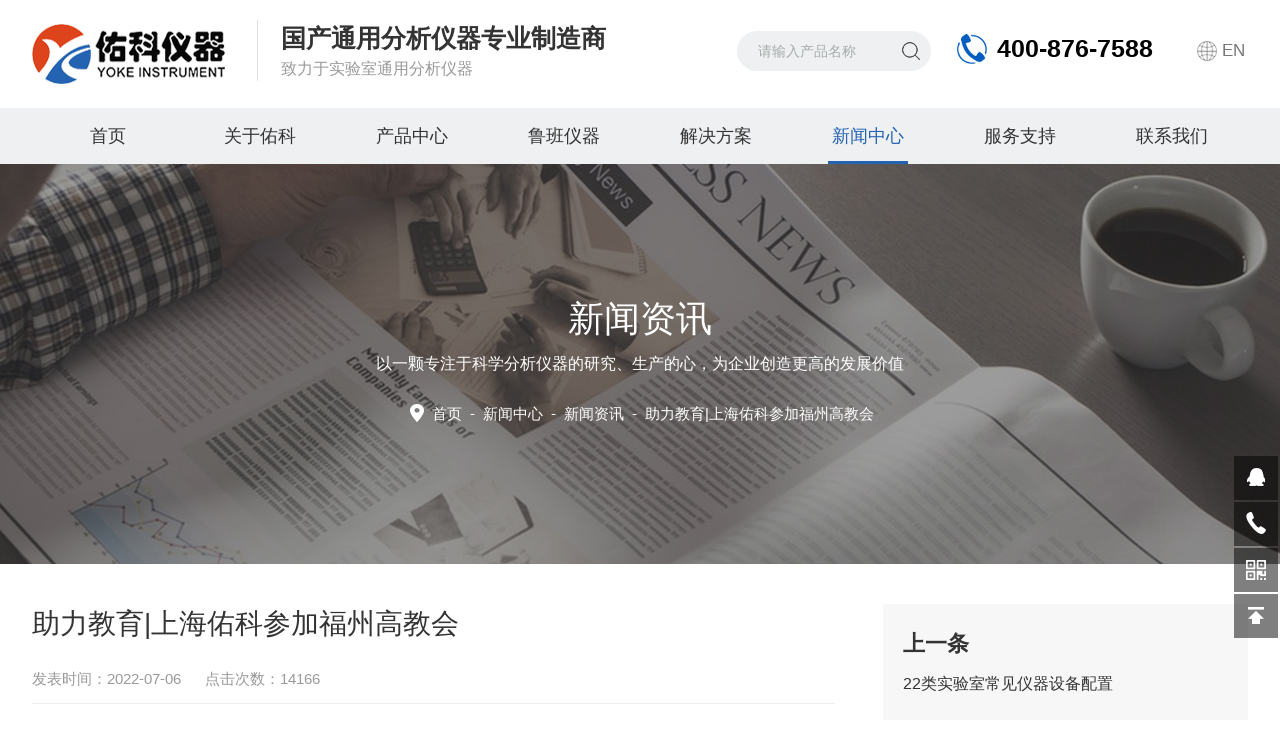

--- FILE ---
content_type: text/html; charset=utf-8
request_url: http://www.yokechina.com/newsshow_280.html
body_size: 25005
content:
<!DOCTYPE html PUBLIC "-//W3C//DTD XHTML 1.0 Transitional//EN" "http://www.w3.org/TR/xhtml1/DTD/xhtml1-transitional.dtd">
<html xmlns="http://www.w3.org/1999/xhtml">
<head>
    <meta http-equiv="Content-Type" content="text/html; charset=utf-8" />
    <meta name="viewport" content="width=device-width, initial-scale=1, maximum-scale=1, user-scalable=no" />
    <title>助力教育|上海佑科参加福州高教会</title>
    <meta name="keywords" content="" />
    <meta name="description" content="" />
    <link rel="stylesheet" type="text/css" href="/css/style.css" />
    <link rel="stylesheet" type="text/css" href="/css/swiper.min.css" />
    <script src="/js/jquery-3.6.0.min.js"></script>
    <script src="/js/swiper-blue.min.js"></script>
    <!--动画所需文件-->
    <link rel="stylesheet" type="text/css" href="/css/animate.css" />
    <script type="text/javascript" src="/js/wow.min.js"></script>
    <script type="text/javascript">
        if (!(/msie [6|7|8|9]/i.test(navigator.userAgent))) {
            new WOW().init();
        };
    </script>
    <!--此Js使手机浏览器的active为可用状态-->
    <script type="text/javascript">
        document.addEventListener("touchstart", function () { }, true);
    </script>

    <!--导航当前状态 JS-->
    <script language="javascript" type="text/javascript">
        var nav = '5';
    </script>
    <!--导航当前状态 JS END-->
    <link rel="shortcut icon" href="/favicon.ico" />
	<script type="application/ld+json">
{
"@context": "https://ziyuan.baidu.com/contexts/cambrian.jsonld",
"@id": "http://www.yokechina.com/newsshow_280.html",
"title": "助力教育|上海佑科参加福州高教会",
"pubDate": "2022-07-06T12:00:00",
 }</script>
<script>
var _hmt = _hmt || [];
(function() {
  var hm = document.createElement("script");
  hm.src = "https://hm.baidu.com/hm.js?f1d91bde7ef063e30968af4c9d6e2780";
  var s = document.getElementsByTagName("script")[0]; 
  s.parentNode.insertBefore(hm, s);
})();
</script>
</head>

<body>
    <!--网站头部 begin-->
    <!--网站头部 begin-->
<div class="ly_top">
    <div class="lytop_main w1600">
        <div class="ly_logo">
            <div class="logo_l wow fadeInLeft"><a href="/"><img alt="上海佑科仪器仪表有限公司" src="/images/logo.png" /></a></div>
            <div class="logo_r wow fadeInLeft"><b>国产通用分析仪器专业制造商</b><em>致力于实验室通用分析仪器</em></div>
        </div>
        <div class="top_r wow fadeInRight">
            <div class="ss">
                <form class="search clear" action="/products.html" id="form1" name="form1" method="post">
                    <input class="input fl" type="text" name="tk" value="请输入产品名称" autocomplete="off" onfocus="if(this.value=='请输入产品名称'){this.value='';this.style.color='#777' }" onblur="if(this.value==''){this.value='请输入产品名称' }" style="color: rgb(164, 173, 169);" />
                    <input class="submit fl" type="submit" name="Submit" value="" />
                </form>
            </div>
            <div class="top_tel"> <b>400-876-7588</b> </div>
            <div class="top_en"> <span><a href="http://www.yoke-fac.com/" target="_blank" rel="nofollow">EN</a></span> </div>
        </div>
    </div>
</div>
<!--网站头部 end-->
<!--nav start-->
<div class="ly_nav">
    <div class="menu_open"> <i></i> <i></i> <i></i> </div>
    <div class="nav w1600">
        <ul class="nav_ul clearfix">
            <li class="nav_item active" id="navId1"><a href="/" class="">首页<em></em></a></li>
            <li class="nav_item" id="navId2">
                <a href="/aboutus.html">关于佑科<em></em></a><i></i>
                <ul class="nav_item_open">
                    <li class="subopen"><a href="javascript:;" rel="nofollow">关于佑科</a></li>
                    <li class="nav_item2"><a href="/aboutus.html" rel="nofollow">企业介绍</a></li>
                    <li class="nav_item2"><a href="/aboutus.html#NyAbUs_culture" rel="nofollow">企业文化</a></li>
                    <li class="nav_item2"><a href="/aboutus.html#NyAbUs_honor" rel="nofollow">荣誉资质</a></li>
                    <li class="nav_item2"><a href="/aboutus.html#NyAbUs_Case" rel="nofollow">客户案例</a></li>
                </ul>
            </li>
            <li class="nav_item" id="navId3">
                <a href="/products.html">产品中心<em></em></a><i></i>
                <ul class="nav_item_open">
                    <li class="subopen"><a href="javascript:;">产品中心</a></li>
                                                                                                                                                                                                                                                                                                                                                                                                                                                                                                                    <li class="nav_item2"><a href="/prolist_t77.html">原子吸收分光光度计</a></li>
                                                                                                                        <li class="nav_item2"><a href="/prolist_t3.html">分光光度计</a></li>
                                                                                                                                                                <li class="nav_item2"><a href="/prolist_t2.html">离子色谱仪</a></li>
                                                                                <li class="nav_item2"><a href="/prolist_t1.html">气相色谱仪</a></li>
                                                                                                                                                                <li class="nav_item2"><a href="/prolist_t6.html">水质分析仪</a></li>
                                                                                <li class="nav_item2"><a href="/prolist_t76.html">卤素水分测定仪</a></li>
                                                                                                                                                                <li class="nav_item2"><a href="/prolist_t4.html">电子天平</a></li>
                                                                                <li class="nav_item2"><a href="/prolist_t88.html">熔点仪</a></li>
                                                                                                                                                                                                                                                                                                                                                                                                                <li class="nav_item2"><a href="/prolist_t7.html">生物显微镜</a></li>
                                                                                                                                                                                                                                                                                                                                                                                                                                                        <li class="nav_item2"><a href="/prolist_t9.html">紫外测油仪</a></li>
                                                                                <li class="nav_item2"><a href="/prolist_t84.html">色谱耗材</a></li>
                                                                                                                                                                                                                                                                                        <li class="nav_item2"><a href="/prolist_t10.html">电极</a></li>
                                                                                                                                                                                                                                                                                                                                                                                                                                                                                                                                                                                                                                                                                                        <li class="nav_item2"><a href="/prolist_t11.html">仪器配件</a></li>
                                                                                                                                                                                                                                                                </ul>
            </li>
            <li class="nav_item" id="navId8">
                <a href="/lubanpro.html">鲁班仪器<em></em></a><i></i>
                <ul class="nav_item_open">
                    <li class="subopen"><a href="javascript:;">鲁班仪器</a></li>
                                                                                                    <li class="nav_item2"><a href="/lubanprolists_t1.html">原子吸收光谱仪</a></li>
                                                                                                                        <li class="nav_item2"><a href="/lubanprolists_t4.html">全自动配标光谱仪</a></li>
                                                                                                                        <li class="nav_item2"><a href="/lubanprolists_t5.html">全自动水质分析仪</a></li>
                                                                                <li class="nav_item2"><a href="/lubanprolists_t32.html">离子色谱仪</a></li>
                                                                                                                        <li class="nav_item2"><a href="/lubanprolists_t6.html">分光光度计</a></li>
                                                                                                                        <li class="nav_item2"><a href="/lubanprolists_t19.html">电化学仪器</a></li>
                                                                                                                        <li class="nav_item2"><a href="/lubanprolists_t12.html">电子天平</a></li>
                                                                                                                        <li class="nav_item2"><a href="/lubanprolists_t18.html">卤素水分测定仪</a></li>
                                                                                                                                                                                                                                                                                                                                                                                                                                                                        </ul>
            </li>
            <li class="nav_item" id="navId4">
                <a href="/solution.html">解决方案<em></em></a><i></i>
            </li>
            <li class="nav_item" id="navId5">
                <a href="/news.html">新闻中心<em></em></a><i></i>
                <ul class="nav_item_open">
                    <li class="subopen"><a href="javascript:;">新闻中心</a></li>
                                                            <li class="nav_item2"><a href="/newslist_t1.html">新闻资讯</a></li>
                                                                                                    <li class="nav_item2"><a href="/article.html">佑科服务</a></li>
                                        

                </ul>
            </li>
            <li class="nav_item" id="navId6">
                <a href="/network.html" rel="nofollow">服务支持<em></em></a><i></i>
                <ul class="nav_item_open">
                    <li class="subopen"><a href="javascript:;" rel="nofollow">服务支持</a></li>
                    <li class="nav_item2"><a href="/network.html" rel="nofollow">销售网络</a></li>
                    <li class="nav_item2"><a href="/network.html" rel="nofollow">鲁班销售</a></li>
                    <li class="nav_item2"><a href="/service.html" rel="nofollow">售后服务</a></li>
                    	<li class="nav_item2"><a href="/video.html">视频中心</a></li>
                </ul>
            </li>
            <li class="nav_item" id="navId7">
                <a href="/contact.html" rel="nofollow">联系我们<em></em></a><i></i>
                <ul class="nav_item_open">
                    <li class="subopen"><a href="javascript:;" rel="nofollow">联系我们</a></li>
                    <li class="nav_item2"><a href="/contact.html" rel="nofollow">联系我们</a></li>
                    <li class="nav_item2"><a href="/contact.html#order" rel="nofollow">在线留言</a></li>
                </ul>
            </li>
        </ul>
    </div>
    <div class="hcover"></div>
</div>

<!--nav end-->     <!--网站头部 end-->
    <!--lyNy_banner 开始-->
    <div class="lyNy_banner">
        <img src="/images/nyBanner4.jpg" class="nyBa" />
        <div class="lyNyBa_con">
            <div class="lyNyBa_text">
                <p>新闻资讯</p>
                <span>以一颗专注于科学分析仪器的研究、生产的心，为企业创造更高的发展价值</span>
            </div>
            <div class="lyNyBa_pos"><img src="/images/pos_ico.png" /><a href="/">首页</a>&nbsp;&nbsp;-&nbsp;&nbsp;<a href="/news.html">新闻中心</a>&nbsp;&nbsp;-&nbsp;&nbsp;<a href="/newslist_t1.html">新闻资讯&nbsp;&nbsp;-&nbsp;&nbsp;<span>助力教育|上海佑科参加福州高教会</span></a></div>
        </div>
    </div>
    <!--lyNy_banner 结束-->
    <!--lyNyNew_detail 开始-->
    <div class="lyNyNew_detail">
        <div class="NyNewDetail_con wow fadeInLeft">
            <h1 class="NyNewDetail_tit">助力教育|上海佑科参加福州高教会</h1>
            <div class="NyNewDetail_tips">发表时间：2022-07-06&nbsp;&nbsp;&nbsp;&nbsp;&nbsp;&nbsp;点击次数：14166 </div>
            <div class="NyNewDetail_text">
                <strong><span style="color: rgb(68, 68, 68); font-family: sans-serif; font-size: 17px;">【上海佑科--</span><span style="font-size:16px;">助力教育|上海佑科参加福州高教会</span></strong><span style="color: rgb(68, 68, 68); font-family: sans-serif; font-size: 17px;"><strong>】</strong><br />
中国高等教育博览会(2019&middot;春)于2019年5月26日-28日在福州海峡国际会展中心隆重召开。中国高等教育博览会创立于1992年，前身为全国高教仪器设备展示会，是中国规模较大的教育领域展会。此次福州高教会，来自全国各地的大专院校、企业、检测机构、经销商等众多专业观众参观展览会，数百家国内外知名分析仪器企业参展，总展商数近600个，到场观众近5万人，是历届展会规模宏大的一次。上海佑科受邀参加本次福州高教会，展会期间，上海佑科推出新款分光光度计（欧姆龙按键紫外可见分光光度计和大屏幕触摸屏紫外分光光度计）、圆弧天平（欧姆龙按键电子分析天平、触摸屏圆弧天平）、新款电化学仪器（酸度计、电导率仪、溶解氧测定仪）、第十代全自动水质分析仪器等企业与院校实验室分析仪器。<br />
<br />
<img alt="" src="/Fileupload/NewsInfosFile/637927170004200538431.png" style="max-width: 600px;" /><br />
<br />
<img alt="" src="/Fileupload/NewsInfosFile/637927170007325579539.png" style="max-width: 600px;" /><br />
<img alt="" src="/Fileupload/NewsInfosFile/637927170009825476974.png" /><br />
<br />
上海佑科展会掠影<br />
<br />
<img alt="" src="/Fileupload/NewsInfosFile/637927170013263052964.png" style="max-width: 600px;" /><br />
<br />
<img alt="" src="/Fileupload/NewsInfosFile/637927170021953105163.png" style="max-width: 600px;" /><br />
<br />
<img alt="" src="/Fileupload/NewsInfosFile/637927170015294383240.png" style="max-width: 600px;" /><br />
<br />
<img alt="" src="/Fileupload/NewsInfosFile/637927170017638080137.png" style="max-width: 600px;" /><br />
<br />
<img alt="" src="/Fileupload/NewsInfosFile/637927170019675502216.png" style="max-width: 600px;" /><br />
<br />
<img alt="" src="/Fileupload/NewsInfosFile/637927170011544459524.png" style="max-width: 600px;" /><br />
<br />
<strong>【上海佑科仪器仪表有限公司--</strong></span><strong><span style="font-size:16px;">助力教育|上海佑科参加福州高教会</span><span style="color: rgb(68, 68, 68); font-family: sans-serif; font-size: 17px;">】</span></strong><br />
<br />


            </div>
        </div>
        <div class="NyNewDetail_right">
            <div class="NyNewDetail_page  wow fadeInUp">
                <ul>
                    <li>
                                                <span>上一条</span>
                        <a href="/newsshow_281.html">22类实验室常见仪器设备配置</a>
                                            </li>
                    <li>
                                                <span>下一条</span>
                        <a href="/newsshow_279.html">气体纯度满足,气相色谱分析仪测量精准有保证</a>
                                            </li>
                </ul>
            </div>
            <div class="NyNewDetail_MoreNews  wow fadeInUp">
                <div class="MoreNews_tit"><i></i>更多新闻</div>
                <ul>
                                        <li>
                        <div class="MoreNews_text">
                            <a href="/newsshow_733.html">全自动可视熔点仪：严格把关制药质量</a>
                            <span><img src="/images/time2.png" />2025-12-01</span>
                        </div>
                        <div class="MoreNews_img">
                            <a href="/newsshow_733.html"><img src="/FileUpLoad/NewsFile/s_639002083585153266_1.jpg" alt="全自动可视熔点仪：严格把关制药质量" /></a>
                        </div>
                        <div class="clear"></div>
                    </li>
                                        <li>
                        <div class="MoreNews_text">
                            <a href="/newsshow_732.html">成分“捕手”：新一代智能气相色谱仪，如何让复杂样品无处遁形？</a>
                            <span><img src="/images/time2.png" />2025-09-16</span>
                        </div>
                        <div class="MoreNews_img">
                            <a href="/newsshow_732.html"><img src="/FileUpLoad/NewsFile/s_638936156907494246_1.png" alt="成分“捕手”：新一代智能气相色谱仪，如何让复杂样品无处遁形？" /></a>
                        </div>
                        <div class="clear"></div>
                    </li>
                                        <li>
                        <div class="MoreNews_text">
                            <a href="/newsshow_731.html">气相色谱仪操作技巧深度解析</a>
                            <span><img src="/images/time2.png" />2025-07-14</span>
                        </div>
                        <div class="MoreNews_img">
                            <a href="/newsshow_731.html"><img src="/FileUpLoad/NewsFile/s_638881087162309008_1.png" alt="气相色谱仪操作技巧深度解析" /></a>
                        </div>
                        <div class="clear"></div>
                    </li>
                                        <li>
                        <div class="MoreNews_text">
                            <a href="/newsshow_730.html">国产离子色谱柱污染的应对之策</a>
                            <span><img src="/images/time2.png" />2025-05-06</span>
                        </div>
                        <div class="MoreNews_img">
                            <a href="/newsshow_730.html"><img src="/FileUpLoad/NewsFile/s_638821462047346987_1.jpg" alt="国产离子色谱柱污染的应对之策" /></a>
                        </div>
                        <div class="clear"></div>
                    </li>
                                    </ul>
            </div>
        </div>
        <div class="clear"></div>
    </div>
    <!--lyNyNew_detail 结束-->
    <!--ly_foot 开始-->
    <!--ly_foot 开始-->
<div class="ly_foot wow fadeInUp">
    <div class="lyFoot_main">
        <div class="lyFoot_nav">
            <ul>
                <li>
                    <p>关于我们</p>
                    <em></em> <a href="/aboutus.html" rel="nofollow">企业介绍</a><a href="/aboutus.html#NyAbUs_culture" rel="nofollow">企业文化</a><a href="/honor.html" rel="nofollow">荣誉资质</a><a href="/case.html" rel="nofollow">客户案例</a>
                </li>
                <li>
                    <p>新闻资讯</p>
                    <em></em>
                                                            <a href="/newslist_t1.html">新闻资讯</a>
                                        	                                            <a href="/article.html">佑科服务</a>
                                                            <a href="/video.html">视频中心</a>
                </li>
                <li>
                    <p>服务支持</p>
                    <em></em> <a href="/network.html" rel="nofollow">销售网络</a><a href="/service.html" rel="nofollow">售后服务</a>
                </li>
                <li>
                    <p>栏目导航</p>
                    <em></em> <a href="/products.html">产品中心</a><a href="/case.html">解决方案</a><a href="/contact.html" rel="nofollow">联系我们</a>
                </li>
                <div class="clear"></div>
            </ul>
        </div>
        <div class="lyFoot_r">
            <div class="lyFoot_tel"><img src="/images/foot_tel.png" /><b>400-876-7588</b></div>
            <div class="lyFoot_ewm">
                <ul>
                    <li>
                        <div class="lyFoot_tit"><img src="/images/weixin.png" />官方微信</div>
                        <p><img src="/images/ewm1.png" /></p>
                    </li>
                    <li>
                        <div class="lyFoot_tit"><img src="/images/mobile.png" />手机浏览</div>
                        <p><img src="/images/ewm2.png" /></p>
                    </li>
                </ul>
            </div>

        </div>

        <div class="clear"></div>
    </div>
    <div class="lyFoot_copy">
        <div class="lyFootCopy_main">
            <div class="lyFootCopy_text_l">
                <p>版权所有 © 上海佑科仪器仪表有限公司2022  Al Rights Reseved   备案号：<a href="https://beian.miit.gov.cn/" target="_blank" rel="nofollow">沪ICP备09074617号-7</a></p>
            </div>
            <div class="lyFootCopy_text_r">
                <p><a href="/sitemap.xml" target="_blank">Sitemap.xml</a>&nbsp;&nbsp;&nbsp;&nbsp;<a href="/manager/index" target="_blank" rel="nofollow">管理登陆</a>&nbsp;&nbsp;&nbsp;&nbsp;技术支持：<a href="http://www.chem17.com/" target="_blank" rel="nofollow">化工仪器网</a></p>
            </div>
            <div class="clear"></div>
            <div class="ly_Foot_ty"></div>
        </div>
        
    </div>
    
</div>
<!--ly_foot 结束-->
<!--网站右侧漂浮 begin-->
<div class="f_pf1">
    <a href="tencent://message/?uin=1071717113&Site=&Menu=yes" target="_blank" class="qqa qqa1"></a>
    <a href="mqqwpa://im/chat?chat_type=wpa&uin=1071717113&version=1" class="qqa qqa2"></a>
    <!-- <a onclick="ChatBoxClickGXH()" href="#" target="_self" class="qqa"></a>-->
    <div class="tela"><a href="tel:400-876-7588"></a><div class="wz"><p>TEL：400-876-7588<em></em></p></div></div>
    <div class="wxa"><span></span><div class="code"><p><img src="/images/ewm1.png" /><em></em></p></div></div>
    <a class="totop"></a>
</div>
<!--网站右侧漂浮 en-->    <!--ly_foot 结束-->
    <script type="text/javascript" src="/js/all.js"></script>
</body>
</html>





